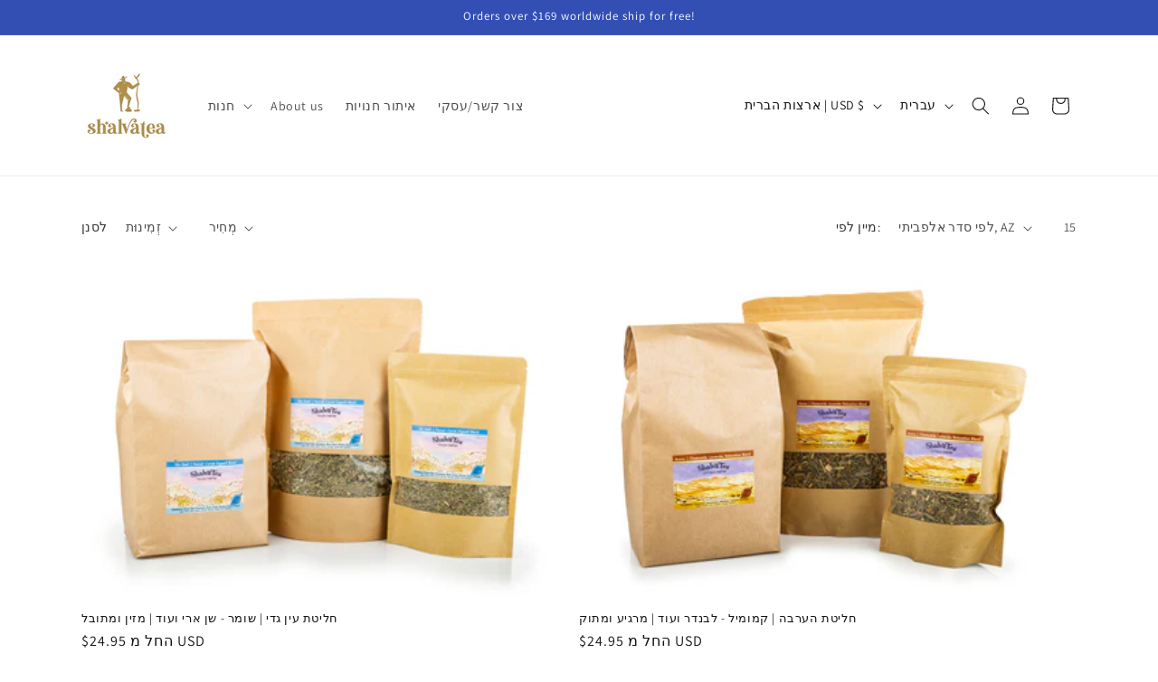

--- FILE ---
content_type: text/html; charset=utf-8
request_url: https://www.shalvatea.com/he/tools/tabarnapp-ad/v1_1/default,ruleIds/smart_cart_liquid.ejs?USD12345905&tabarnapp
body_size: -629
content:

{
"isStaffMember":false,
"now": "2026-01-22 16:15",
"prod_extra":{"0":{}
},
"prod_col": {"0":[]
  },"has_carthook":false,"currency":"USD","money_format":"${{amount}}","money_with_currency_format":"${{amount}} USD","cbt":"default,ruleIds"
}


--- FILE ---
content_type: text/javascript; charset=utf-8
request_url: https://www.shalvatea.com/he/cart/update.js?_tbn_ignored&tabarnapp
body_size: 565
content:
{"token":"hWN7uoJdTBNSlBcJtA36YmYL?key=5a8cf9084e58dc1be9a8bf71db80ddc6","note":null,"attributes":{},"original_total_price":0,"total_price":0,"total_discount":0,"total_weight":0.0,"item_count":0,"items":[],"requires_shipping":false,"currency":"USD","items_subtotal_price":0,"cart_level_discount_applications":[],"discount_codes":[],"items_changelog":{"added":[]}}